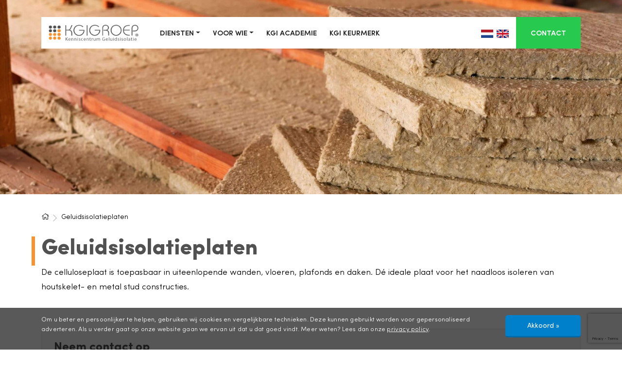

--- FILE ---
content_type: text/html; charset=utf-8
request_url: https://kgigroep.nl/geluidsisolatieplaten/
body_size: 8079
content:
<!doctype html>
<html lang="nl">
    <head>
        <meta charset="utf-8" />
        <meta http-equiv="X-UA-Compatible" content="IE=edge" />
        <meta name="viewport" content="width=device-width, initial-scale=1, maximum-scale=1, user-scalable=0" />
		
			<title>Geluidsisolatieplaten | KGI Groep</title>
	<meta name="keywords" content="" />
	<meta name="description" content="" />
	<meta name="image" content="" />
	<meta name="robots" content="index, follow" />
	<link rel="canonical" href="https://kgigroep.nl/geluidsisolatieplaten/" />
	<meta name="author" content="Studioweb.nl" />
	<meta property="og:site_name" content="KGI Groep" />
	<meta property="og:title" content="Geluidsisolatieplaten" />
	<meta property="og:url" content="https://kgigroep.nl/geluidsisolatieplaten/" />
	<meta property="og:description" content="" />
	<meta property="og:type" content="website" />
	<meta property="og:image" content="" />
	<meta name="twitter:card" content="summary" />
	<meta name="twitter:site" content="@" />
	<meta name="twitter:title" content="Geluidsisolatieplaten" />
	<meta name="twitter:url" content="https://kgigroep.nl/geluidsisolatieplaten/" />
	<meta name="twitter:description" content="" />
	<meta name="twitter:image" content="" />
	
	
	
        
        <link rel="dns-prefetch" href="//fonts.googleapis.com" />
        <link rel="dns-prefetch" href="//ajax.googleapis.com" />
        <link rel="stylesheet" href="https://pro.fontawesome.com/releases/v5.14.0/css/all.css" integrity="sha384-VhBcF/php0Z/P5ZxlxaEx1GwqTQVIBu4G4giRWxTKOCjTxsPFETUDdVL5B6vYvOt" crossorigin="anonymous">
        <script src="//ajax.googleapis.com/ajax/libs/jquery/3.5.1/jquery.min.js"></script>
        <link rel="stylesheet" href="/site/storage/aiom/css_e63e0db5cd26c75f50afdf524c8d88af.css">
        <link rel="icon" href="/site/assets/img/kgi-favicon.png" type="image/x-icon" />
        
                    <link rel="alternate"  href="https://kgigroep.nl/geluidsisolatieplaten/" hreflang="nl-nl" />  
             
                
	        <link rel="alternate" href="https://kgigroep.nl/en/sound-insulation-boards/" hreflang="en-gb" />  
	        <link rel="alternate" href="https://kgigroep.nl/en/sound-insulation-boards/" hreflang="en-us" />
	        <link rel="alternate" href="https://kgigroep.nl/en/sound-insulation-boards/" hreflang="en-ca" />
        
		<!--[if lt IE 9]>
		<script src="https://oss.maxcdn.com/html5shiv/3.7.2/html5shiv.min.js"></script>
		<script src="https://oss.maxcdn.com/respond/1.4.2/respond.min.js"></script>
		<![endif]-->
		
		    		<!-- Google Tag Manager -->
    		<script>(function(w,d,s,l,i){w[l]=w[l]||[];w[l].push({'gtm.start':
    		new Date().getTime(),event:'gtm.js'});var f=d.getElementsByTagName(s)[0],
    		j=d.createElement(s),dl=l!='dataLayer'?'&l='+l:'';j.async=true;j.src=
    		'https://www.googletagmanager.com/gtm.js?id='+i+dl;f.parentNode.insertBefore(j,f);
    		})(window,document,'script','dataLayer','GTM-N7BH68M');</script>
    		<!-- End Google Tag Manager -->
				
		<!-- Hotjar Tracking Code for https://kgigroep.nl -->
        <script>
            (function(h,o,t,j,a,r){
                h.hj=h.hj||function(){(h.hj.q=h.hj.q||[]).push(arguments)};
                h._hjSettings={hjid:3118322,hjsv:6};
                a=o.getElementsByTagName('head')[0];
                r=o.createElement('script');r.async=1;
                r.src=t+h._hjSettings.hjid+j+h._hjSettings.hjsv;
                a.appendChild(r);
            })(window,document,'https://static.hotjar.com/c/hotjar-','.js?sv=');
        </script>
		
    </head>
    
    <body data-lang="nl" class="">

                    <!-- Google Tag Manager (noscript) -->
    		<noscript><iframe src="https://www.googletagmanager.com/ns.html?id=GTM-N7BH68M"
    		height="0" width="0" style="display:none;visibility:hidden"></iframe></noscript>
    		<!-- End Google Tag Manager (noscript) -->
		        
        <header id="header" class="">	        
		    
<div class="container">
	<div class="row">
		<div class="col-12">
			<nav class="navbar navbar-expand-lg" role="navigation">
			    <div class="navbar-header">
				    
					<a class="navbar-brand" href="/">
												
	    					<img src="/site/storage/files/1022/logo-kgi.png" class="img-responsive" alt="KGI Groep" />
	    									</a>
					
					<a href="/zoeken/" class="search-btn d-block d-sm-none">
						<i class="fal fa-search"></i>
					</a>
					
					<button class="navbar-toggler collapsed" type="button" data-toggle="collapse" data-target="#sw-nav" aria-controls="sw-nav" aria-expanded="false" aria-label="Toggle navigation">
						<span class="navbar-toggler-icon"></span>
						<span class="navbar-toggler-icon"></span>
						<span class="navbar-toggler-icon"></span>
					</button>
			    </div>
				
			    <div class="collapse navbar-collapse" id="sw-nav">
				    <ul class="nav navbar-nav">
		                			                <li class=" dropdown nav-item ">
			                	
			                				                	
			                	<a href="/onze-diensten/" title="Diensten" data-toggle="dropdown" id="1030" class="nav-link dropdown-toggle ">Diensten</a>
			                	
			                				    	
							    	<ul class="dropdown-menu mega-menu single-level" id="dropdown-1030">
								    	
								    									    	
									    	<li class="dropdown-item ">
									    		<a href="/onze-diensten/advies-procesbegeleiding/" title="Advies &amp; procesbegeleiding" class="col-title">Advies &amp; procesbegeleiding</a>
									    	</li>
									    	
								    									    	
									    	<li class="dropdown-item ">
									    		<a href="/onze-diensten/geluidshinder-inspectie/" title="Geluidshinder inspectie &amp; Geluidsmeting" class="col-title">Geluidshinder inspectie &amp; Geluidsmeting</a>
									    	</li>
									    	
								    									    	
									    	<li class="dropdown-item ">
									    		<a href="/onze-diensten/kgi-bouwgroep/" title="KGI Bouwgroep" class="col-title">KGI Bouwgroep</a>
									    	</li>
									    	
								    									    	
									    	<li class="dropdown-item ">
									    		<a href="/onze-diensten/trillingsmetingen/" title="Trillingsmetingen" class="col-title">Trillingsmetingen</a>
									    	</li>
									    	
								    									    	
									    	<li class="dropdown-item ">
									    		<a href="/onze-diensten/bouw-van-geluidsstudios/" title="Bouw van geluidsstudio&#039;s" class="col-title">Bouw van geluidsstudio&#039;s</a>
									    	</li>
									    	
								    									    	
									    	<li class="dropdown-item ">
									    		<a href="/onze-diensten/akoestiek-verbeteren/" title="Akoestiek verbeteren" class="col-title">Akoestiek verbeteren</a>
									    	</li>
									    	
								    									    	
									    	<li class="dropdown-item ">
									    		<a href="/onze-diensten/omgevingsadvies/" title="Omgevingsadvies" class="col-title">Omgevingsadvies</a>
									    	</li>
									    	
								    									    	
									    	<li class="dropdown-item ">
									    		<a href="/onze-diensten/advies-bij-geschillen/" title="Advies bij geschillen" class="col-title">Advies bij geschillen</a>
									    	</li>
									    	
								    									    	
									    	<li class="dropdown-item ">
									    		<a href="/onze-diensten/levering-geluidswerend-materiaal/" title="Levering geluidswerend materiaal" class="col-title">Levering geluidswerend materiaal</a>
									    	</li>
									    	
								    									    	
									    	<li class="dropdown-item ">
									    		<a href="/onze-diensten/geluidsisolatie-geluidsbeheersing/" title="Geluidsisolatie &amp; geluidsbeheersing" class="col-title">Geluidsisolatie &amp; geluidsbeheersing</a>
									    	</li>
									    	
								    									    	
									    	<li class="dropdown-item ">
									    		<a href="/onze-diensten/inregeling-van-geluidsbegrenzers/" title="Inregeling van geluidsbegrenzers" class="col-title">Inregeling van geluidsbegrenzers</a>
									    	</li>
									    	
								    									    	
									    	<li class="dropdown-item ">
									    		<a href="/onze-diensten/akoestisch-onderzoek-voor-vergunningverlening/" title="Akoestisch onderzoek voor vergunningverlening" class="col-title">Akoestisch onderzoek voor vergunningverlening</a>
									    	</li>
									    	
								    									    	
									    	<li class="dropdown-item ">
									    		<a href="/onze-diensten/bepalen-van-geluidreducerende-voorzieningen/" title="Bepalen van geluidreducerende voorzieningen" class="col-title">Bepalen van geluidreducerende voorzieningen</a>
									    	</li>
									    	
								    									    	
							    	</ul>
							    	
						    				                	
			                </li>
		                			                <li class=" dropdown nav-item ">
			                	
			                				                	
			                	<a href="/voor-wie/" title="Voor wie" data-toggle="dropdown" id="1167" class="nav-link dropdown-toggle ">Voor wie</a>
			                	
			                				    	
							    	<ul class="dropdown-menu mega-menu single-level" id="dropdown-1167">
								    	
								    									    	
									    	<li class="dropdown-item ">
									    		<a href="/voor-wie/architecten/" title="Architecten" class="col-title">Architecten</a>
									    	</li>
									    	
								    									    	
									    	<li class="dropdown-item ">
									    		<a href="/voor-wie/horeca-evenementen/" title="Horeca / evenementen" class="col-title">Horeca / evenementen</a>
									    	</li>
									    	
								    									    	
									    	<li class="dropdown-item ">
									    		<a href="/voor-wie/aannemers-utiliteitsbouw/" title="Aannemers / Utiliteitsbouw" class="col-title">Aannemers / Utiliteitsbouw</a>
									    	</li>
									    	
								    									    	
									    	<li class="dropdown-item ">
									    		<a href="/voor-wie/hotels/" title="Hotels" class="col-title">Hotels</a>
									    	</li>
									    	
								    									    	
									    	<li class="dropdown-item ">
									    		<a href="/voor-wie/gemeente-overheid/" title="Gemeente / overheid" class="col-title">Gemeente / overheid</a>
									    	</li>
									    	
								    									    	
									    	<li class="dropdown-item ">
									    		<a href="/voor-wie/industriele-bedrijven/" title="Industriële bedrijven" class="col-title">Industriële bedrijven</a>
									    	</li>
									    	
								    									    	
									    	<li class="dropdown-item ">
									    		<a href="/voor-wie/particulieren/" title="Particulieren" class="col-title">Particulieren</a>
									    	</li>
									    	
								    									    	
									    	<li class="dropdown-item ">
									    		<a href="/voor-wie/geluidsstudios/" title="Geluidsstudio&#039;s" class="col-title">Geluidsstudio&#039;s</a>
									    	</li>
									    	
								    									    	
									    	<li class="dropdown-item ">
									    		<a href="/voor-wie/advies-rechtsbijstands-verzekering/" title="Advies rechtsbijstand" class="col-title">Advies rechtsbijstand</a>
									    	</li>
									    	
								    									    	
							    	</ul>
							    	
						    				                	
			                </li>
		                			                <li class="  nav-item ">
			                	
			                				                	
			                	<a href="/kgi-academie/" title="KGI Academie" data-toggle="" id="1168" class="nav-link  ">KGI Academie</a>
			                	
			                				                	
			                </li>
		                			                <li class="  nav-item ">
			                	
			                				                	
			                	<a href="/kgi-keurmerk/" title="KGI Keurmerk" data-toggle="" id="1169" class="nav-link  ">KGI Keurmerk</a>
			                	
			                				                	
			                </li>
		                			                <li class="  nav-item ml-auto with-btn">
			                	
			                				                	
			                	<div class="flags">
			                	
			                	                                    
                                    <a href="/geluidsisolatieplaten/" class="active" title="Default">
            					        <img src="/site/assets/img/flags/flag_default.png" alt="NL" width="25" />
            					    </a>                                    
                                
                                                                    
                                    <a href="/en/sound-insulation-boards/" class="" title="EN">
            					        <img src="/site/assets/img/flags/flag_en.png" alt="EN" width="25" />
            					    </a>                                    
                                
                                                                
                                </div>
                                
                                			                	
			                	<a href="/contact/" title="Contact" data-toggle="" id="1015" class="nav-link  bg-color">Contact</a>
			                	
			                				                	
			                </li>
		                				    </ul>
				    
				    
				    
		        </div>
			</nav>
		</div>
	</div>
</div> 		
    	</header>
    	
    		
	<section id="main-image" class="small" style="background: url(/site/storage/files/1250/afb5.jpg) center 50% no-repeat; background-size: cover;">
<!-- 		<div class="overlay"></div>	 -->
		<div class="container">
			<div class="row">
				<div class="col col-12">
					<div class="main-image-content">
						<span class="main-image-title"></span>
						<span class="main-image-text"></span>
						
												
	            	</div>
				</div>
			</div>
		</div>
	</section>
<section id="content">
    <div class="container">
        <div class="row">
	        <div class="col-12">
		        	<ol class="breadcrumb hidden-xs " itemscope itemtype="http://schema.org/BreadcrumbList">
					
			<li itemprop="itemListElement" itemscope itemtype="http://schema.org/ListItem">
		    	<a href="/" title="KGI Groep" itemprop="item">
					<span itemprop="name"><i class="fal fa-home"></i></span>
				</a>
				<meta itemprop="position" content="0" />
			</li>
				
		<li itemprop="itemListElement" itemscope itemtype="http://schema.org/ListItem">
	    	<a href="/geluidsisolatieplaten/" title="Geluidsisolatieplaten" itemprop="item">
				<span itemprop="name">Geluidsisolatieplaten</span>
			</a>
			<meta itemprop="position" content="1" />
		</li>
	</ol>
	        </div>
	        
			<div class="col-12">
									<h1 class="bl pb-2">Geluidsisolatieplaten</h1>
									                			</div>
			
			


		

    <div class="col-12 content-wrapper">
<!-- 	case 5 = probleem en oplossing -->
        	        
	        <div class="content-row text ">
		        
		        		        	
		        	<div class="content-block">
			        	
			        				        	<p>De celluloseplaat is toepasbaar in uiteenlopende wanden, vloeren, plafonds en daken. Dé ideale plaat voor het naadloos isoleren van houtskelet- en metal stud constructies.</p>		        	</div>
		        
		        		        
		        		        
		       
		        
	        </div>
	        
	        	        
        	        
	        <div class="content-row form-full pt-1">
		        
		        		        	
		        	<div class="content-block">
			        	
			        				        			        	</div>
		        
		        		        
		        		        	
		        	<div class="content-block last">
			        	
			        				        	
		        	</div>
		        
		        		        
		       
		        
	        </div>
	        
	        		        <div class="content-row form-full">
			        <div class="content-block full">
					    <h3>Neem contact op</h3>
<script src="https://www.google.com/recaptcha/api.js?onload=recaptcha_callback&render=6LfYWaocAAAAAMW5cUxyaUlPBlqUWD-fWKSubpWH"></script>
<script type="text/javascript">
    
    $(function(){
		$('#form-1257').validate({ignore:':not(:visible)'});
	});
    
    grecaptcha.ready(function () {
    	execute_recaptcha();
    });
    
    setInterval(function(){
        execute_recaptcha();        
    }, 100000);
    
    function execute_recaptcha(){
        
        grecaptcha.execute('6LfYWaocAAAAAMW5cUxyaUlPBlqUWD-fWKSubpWH', {action: 'Contact'}).then(function (token) {
            var recaptchaElements = document.getElementsByName('g-recaptcha-response');
            for (var i = 0; i < recaptchaElements.length; i++) {
                recaptchaElements[i].value = token;
            }
        });
    }
</script>

<form action="/geluidsisolatieplaten/" id="form-1257" method="post"  novalidate="novalidate">

	<input type="hidden" name="page_ref" value="1250" />


    <div class="form-group group-contact_type">
        
                
                
                
                
                
                
                    
                <div class="clear"></div>
            
                                    
                <div class="form-check form-check-inline">
                    <input class="form-check-input" type="radio" value="Ik wil een offerte" id="contact_type-ik-wil-een-offerte" name="contact_type" required>
                    <label class="form-check-label" for="contact_type-ik-wil-een-offerte"> Ik wil een offerte</label>
                </div>
            
                                    
                <div class="form-check form-check-inline">
                    <input class="form-check-input" type="radio" value="Ik heb een vraag" id="contact_type-ik-heb-een-vraag" name="contact_type" required>
                    <label class="form-check-label" for="contact_type-ik-heb-een-vraag"> Ik heb een vraag</label>
                </div>
            
                        
                
    </div>
                

    <div class="form-group group-form_name">
        
                
                    <input type="text" class="form-control" id="1257-form_name" name="form_name" placeholder="Naam" required>
                
                
                
                
                
                
    </div>
                

    <div class="form-group group-form_email">
        
                
                
                      <input type="email" class="form-control" id="1257-form_email" name="form_email" placeholder="E-mailadres" required>
                
                
                
                
                
    </div>
                

    <div class="form-group group-phone">
        
                
                    <input type="text" class="form-control" id="1257-phone" name="phone" placeholder="Telefoonnummer" >
                
                
                
                
                
                
    </div>
                

    <div class="form-group group-form_content">
        
                
                
                
                
                    <textarea class="form-control" id="1257-form_content" rows="3" name="form_content" placeholder="Opmerkingen" ></textarea>
                
                
                
    </div>
                

          <div class="form-check form-check-inline">
				<label class="InputfieldHeader ui-widget-header" for="" style="display: inline-block"><span style="margin-right: 0">88+</span><img src="[data-uri]" style="display: inline;height: 12px;" /><span>=</span> *</label><div class="InputfieldContent ui-widget-content" style="display: inline-block; margin-left: 10px;"><input id="captcha_check" class="form-control" name="captcha_check" type="text" maxlength="2048" autocomplete="off" style="width: 50px;"></div>
          </div>


    <button type="submit" name="submit" class="btn btn-grey">Versturen</button>
    							
	<input type="hidden" name="g-recaptcha-response" class="recaptcha-response" value="" />
	<input type="hidden" name="TOKEN667696266X1769007241" value="vw6QwcMwk7PgVHVBtve6NJywUVgQaZUt" class="_post_token">
    
</form>
				    </div>
		        </div>
	        	        
                
    </div>
    


<div class="col-12">
	<div class="problem-solution">
		
		 
	        <div class="block problem">
	            <div class="block-title font-200"><i class="fal fa-exclamation-triangle"></i> Problemen</div>
	                           
                <div class="list problems">
                                            <a href="/verkeerslawaai/" class="list-item" title="Verkeerslawaai">Verkeerslawaai</a>
                                            <a href="/geluidsoverlast/geluidsoverlast-buren/" class="list-item" title="Geluidsoverlast buren">Geluidsoverlast buren</a>
                                            <a href="/geluidsoverlast/geluidsoverlast-horeca/" class="list-item" title="Geluidsoverlast horeca">Geluidsoverlast horeca</a>
                                            <a href="/industrielawaai/" class="list-item" title="Industrielawaai">Industrielawaai</a>
                                            <a href="/geluidsoverlast/geluidsoverlast-muziek/" class="list-item" title="Geluidsoverlast muziek">Geluidsoverlast muziek</a>
                                            <a href="/laagfrequent-geluid/" class="list-item" title="Laagfrequent geluid">Laagfrequent geluid</a>
                                            <a href="/geluidsoverlast/" class="list-item" title="Geluidsoverlast">Geluidsoverlast</a>
                                            <a href="/bouwlawaai/" class="list-item" title="Bouwlawaai">Bouwlawaai</a>
                                            <a href="/bouwstop-vanwege-geluidsoverlast/" class="list-item" title="Bouwstop vanwege geluidsoverlast">Bouwstop vanwege geluidsoverlast</a>
                                            <a href="/geluidsgerelateerde-bouwfouten/" class="list-item" title="Geluidsgerelateerde bouwfouten">Geluidsgerelateerde bouwfouten</a>
                                            <a href="/naleving-geluidbeleid/" class="list-item" title="Naleving geluidbeleid">Naleving geluidbeleid</a>
                                            <a href="/geluidsoverlast/geluidsoverlast-hotel/" class="list-item" title="Geluidsoverlast hotel">Geluidsoverlast hotel</a>
                                            <a href="/nagalm/" class="list-item" title="Nagalm">Nagalm</a>
                                            <a href="/geluidsoverlast/airco-geluidsoverlast/" class="list-item" title="Airco geluidsoverlast">Airco geluidsoverlast</a>
                                            <a href="/geluidsoverlast/geluidsoverlast-vloer/" class="list-item" title="Geluidsoverlast vloer">Geluidsoverlast vloer</a>
                                            <a href="/contactgeluid/" class="list-item" title="Contactgeluid">Contactgeluid</a>
                                    </div>
	        </div>
                
                
        
            </div>
</div>			
        </div> 
    </div>    
</section>

			  	
			    
	    
	    <footer id="footer">
    		<div class="container">
        		<div class="row">
            		<div class="col-md-3 col-sm-6 col-xs-12">
                		<div class="footer-logo">
	                		<a href="/" title="KGI Groep">
		                		<img src="/site/assets/img/kgi-logo-white.png" class="img-fluid" alt="KGI Groep" />
	                		</a>
                		</div>
                		
                			                	
            		</div>
            		
            		<div class="col-md-9 col-xs-12">
            			<div class="footer-row">
	            			
	            						        		
				        		<div class="footer-block width-3">
					        		<span class="footer-title">KGI Groep</span>
					        		
					        		<ul>
						        		
						        									        		
							        		<li class="">
							        			
							        																
													<a href="/wie-is-kgi-groep/"  title="Over KGI-Groep" class="">Over KGI-Groep</a>
														
																								
							        		</li>
							        		
						        									        		
							        		<li class="">
							        			
							        																
													<a href="/voor-wie/"  title="Voor wie is KGI" class="">Voor wie is KGI</a>
														
																								
							        		</li>
							        		
						        									        		
							        		<li class="">
							        			
							        																
													<a href="/onze-diensten/"  title="Diensten" class="">Diensten</a>
														
																								
							        		</li>
							        		
						        									        		
							        		<li class="">
							        			
							        																
													<a href="/kgi-academie/"  title="KGI Academie" class="">KGI Academie</a>
														
																								
							        		</li>
							        		
						        									        		
							        		<li class="">
							        			
							        																
													<a href="/kgi-keurmerk/"  title="KGI Keurmerk" class="">KGI Keurmerk</a>
														
																								
							        		</li>
							        		
						        								        		
					        		</ul>
				        		</div>
				        		
			        					        		
				        		<div class="footer-block width-3">
					        		<span class="footer-title">Informatie</span>
					        		
					        		<ul>
						        		
						        									        		
							        		<li class="">
							        			
							        																
													<a href="/algemene-voorwaarden/"  title="Algemene voorwaarden" class="">Algemene voorwaarden</a>
														
																								
							        		</li>
							        		
						        									        		
							        		<li class="">
							        			
							        																
													<a href="/privacy-policy/"  title="Privacy Policy" class="">Privacy Policy</a>
														
																								
							        		</li>
							        		
						        									        		
							        		<li class="">
							        			
							        																
													<a href="/offerte-aanvragen/"  title="Offerte aanvragen" class="">Offerte aanvragen</a>
														
																								
							        		</li>
							        		
						        								        		
					        		</ul>
				        		</div>
				        		
			        					        		
				        		<div class="footer-block width-3">
					        		<span class="footer-title">Contact</span>
					        		
					        		<ul>
						        		
						        									        		
							        		<li class="">
							        			
							        			KGI Groep												
							        		</li>
							        		
						        									        		
							        		<li class="">
							        			
							        			Keizersgracht 241												
							        		</li>
							        		
						        									        		
							        		<li class="">
							        			
							        			1016 EA Amsterdam												
							        		</li>
							        		
						        									        		
							        		<li class="">
							        			
							        																
													<a href="tel:+31 (0)20 808 70 90"  title="+31 (0)20 808 70 90" class="tel">+31 (0)20 808 70 90</a>
														
																								
							        		</li>
							        		
						        									        		
							        		<li class="">
							        			
							        																
													<a href="mailto:info@kgigroep.nl"  title="info@kgigroep.nl" class="mailto">info@kgigroep.nl</a>
														
																								
							        		</li>
							        		
						        								        		
					        		</ul>
				        		</div>
				        		
			        		
            			</div>
        			</div>
        			
        			        			
        			<div class="col-md-12 col-xs-12">
            			<hr/>
        			</div>
        			
        			<div class="col-md-12 col-xs-12">
            			
            			<div class="footer-row row-2">
	            						        		
			        		<div class="footer-block width-4">
				        		<span class="footer-title">Problemen</span>				        		
				        		<ul>
					        		
					        								        		
						        		<li class="">
						        			
						        			<a href="/geluidsoverlast/airco-geluidsoverlast/" title="Airco geluidsoverlast">Airco geluidsoverlast</a>
													
						        		</li>
						        		
					        								        		
						        		<li class="">
						        			
						        			<a href="/bouwlawaai/" title="Bouwlawaai">Bouwlawaai</a>
													
						        		</li>
						        		
					        								        		
						        		<li class="">
						        			
						        			<a href="/bouwstop-vanwege-geluidsoverlast/" title="Bouwstop vanwege geluidsoverlast">Bouwstop vanwege geluidsoverlast</a>
													
						        		</li>
						        		
					        								        		
						        		<li class="">
						        			
						        			<a href="/contactgeluid/" title="Contactgeluid">Contactgeluid</a>
													
						        		</li>
						        		
					        								        		
						        		<li class="">
						        			
						        			<a href="/geluidsgerelateerde-bouwfouten/" title="Geluidsgerelateerde bouwfouten">Geluidsgerelateerde bouwfouten</a>
													
						        		</li>
						        		
					        								        		
						        		<li class="">
						        			
						        			<a href="/geluidsoverlast/" title="Geluidsoverlast">Geluidsoverlast</a>
													
						        		</li>
						        		
					        								        		
						        		<li class="">
						        			
						        			<a href="/geluidsoverlast/geluidsoverlast-buren/" title="Geluidsoverlast buren">Geluidsoverlast buren</a>
													
						        		</li>
						        		
					        								        		
						        		<li class="">
						        			
						        			<a href="/geluidsoverlast/geluidsoverlast-horeca/" title="Geluidsoverlast horeca">Geluidsoverlast horeca</a>
													
						        		</li>
						        		
					        							        		
				        		</ul>
			        		</div>
			        		
			        		<div class="footer-block width-4">
				        		<span class="footer-title">&nbsp;</span>				        		
				        		<ul>
					        		
					        								        		
						        		<li class="">
						        			
						        			<a href="/geluidsoverlast/geluidsoverlast-hotel/" title="Geluidsoverlast hotel">Geluidsoverlast hotel</a>
													
						        		</li>
						        		
					        								        		
						        		<li class="">
						        			
						        			<a href="/geluidsoverlast/geluidsoverlast-muziek/" title="Geluidsoverlast muziek">Geluidsoverlast muziek</a>
													
						        		</li>
						        		
					        								        		
						        		<li class="">
						        			
						        			<a href="/geluidsoverlast/geluidsoverlast-vloer/" title="Geluidsoverlast vloer">Geluidsoverlast vloer</a>
													
						        		</li>
						        		
					        								        		
						        		<li class="">
						        			
						        			<a href="/industrielawaai/" title="Industrielawaai">Industrielawaai</a>
													
						        		</li>
						        		
					        								        		
						        		<li class="">
						        			
						        			<a href="/laagfrequent-geluid/" title="Laagfrequent geluid">Laagfrequent geluid</a>
													
						        		</li>
						        		
					        								        		
						        		<li class="">
						        			
						        			<a href="/nagalm/" title="Nagalm">Nagalm</a>
													
						        		</li>
						        		
					        								        		
						        		<li class="">
						        			
						        			<a href="/naleving-geluidbeleid/" title="Naleving geluidbeleid">Naleving geluidbeleid</a>
													
						        		</li>
						        		
					        								        		
						        		<li class="">
						        			
						        			<a href="/verkeerslawaai/" title="Verkeerslawaai">Verkeerslawaai</a>
													
						        		</li>
						        		
					        							        		
				        		</ul>
			        		</div>
			        		
			        		<div class="footer-block width-4">
				        		<span class="footer-title">Oplossingen/producten</span>				        		
				        		<ul>
					        		
					        								        		
						        		<li class="">
						        			
						        			<a href="/airco-kast/" title="Airco kast">Airco kast</a>
													
						        		</li>
						        		
					        								        		
						        		<li class="">
						        			
						        			<a href="/akoestisch-meetsysteem/" title="Akoestisch meetsysteem">Akoestisch meetsysteem</a>
													
						        		</li>
						        		
					        								        		
						        		<li class="">
						        			
						        			<a href="/akoestisch-spuitwerk/" title="Akoestisch spuitwerk">Akoestisch spuitwerk</a>
													
						        		</li>
						        		
					        								        		
						        		<li class="">
						        			
						        			<a href="/geluidsbegrenzer/" title="Geluidsbegrenzer">Geluidsbegrenzer</a>
													
						        		</li>
						        		
					        								        		
						        		<li class="">
						        			
						        			<a href="/geluidsisolatie/" title="Geluidsisolatie">Geluidsisolatie</a>
													
						        		</li>
						        		
					        								        		
						        		<li class="">
						        			
						        			<a href="/geluidsisolatie/geluidsisolatie-muur/" title="Geluidsisolatie muur">Geluidsisolatie muur</a>
													
						        		</li>
						        		
					        								        		
						        		<li class="">
						        			
						        			<a href="/geluidsisolatie/geluidsisolatie-plafond/" title="Geluidsisolatie plafond">Geluidsisolatie plafond</a>
													
						        		</li>
						        		
					        								        		
						        		<li class="">
						        			
						        			<a href="/geluidsisolatie/geluidsisolatie-vloer/" title="Geluidsisolatie vloer">Geluidsisolatie vloer</a>
													
						        		</li>
						        		
					        							        		
				        		</ul>
			        		</div>
			        		
			        		<div class="footer-block width-4">
				        		<span class="footer-title">&nbsp;</span>				        		
				        		<ul>
					        		
					        								        		
						        		<li class="active">
						        			
						        			<a href="/geluidsisolatieplaten/" title="Geluidsisolatieplaten">Geluidsisolatieplaten</a>
													
						        		</li>
						        		
					        								        		
						        		<li class="">
						        			
						        			<a href="/geluidsisolerende-omkasting/" title="Geluidsisolerende omkasting">Geluidsisolerende omkasting</a>
													
						        		</li>
						        		
					        								        		
						        		<li class="">
						        			
						        			<a href="/geluidspanelen/" title="Geluidspanelen">Geluidspanelen</a>
													
						        		</li>
						        		
					        								        		
						        		<li class="">
						        			
						        			<a href="/geluidsschermen/" title="Geluidsschermen">Geluidsschermen</a>
													
						        		</li>
						        		
					        								        		
						        		<li class="">
						        			
						        			<a href="/geluidswerend-glas/" title="Geluidswerend glas">Geluidswerend glas</a>
													
						        		</li>
						        		
					        								        		
						        		<li class="">
						        			
						        			<a href="/geluidswerend-materiaal/" title="Geluidswerend materiaal">Geluidswerend materiaal</a>
													
						        		</li>
						        		
					        								        		
						        		<li class="">
						        			
						        			<a href="/omgevingsmeter/" title="Omgevingsmeter">Omgevingsmeter</a>
													
						        		</li>
						        		
					        								        		
						        		<li class="">
						        			
						        			<a href="/quiet-room-label/" title="Quiet Room label">Quiet Room label</a>
													
						        		</li>
						        		
					        							        		
				        		</ul>
			        		</div>
			        						        		
            			</div>
            			
        			</div>
        		</div>
    		</div>
		</footer>
	    
		<section id="copyright">
            <div class="container">
            	<div class="row">
            		<div class="col-12">
	            		<div class="copyright-data text-center">
							&copy; Copyright 2026 -  <a href="/">KGI Groep</a> gerealiseerd door <a href="https://www.studioweb.nl/?utm_source=Realisatie&utm_medium=Website&utm_campaign=KGI" target="_blank" title="Studioweb realiseert websites, applicaties en alles op het gebied van internet">Studioweb.nl</a>
	            		</div>
	            	</div>
        		</div>
    		</div>
		</section>
		
		
<div id="cookiebar" class="d-none">
	<div class="container">
		<div class="row">
    		<div class="col-md-10 col-sm-12 col-xs-12">	
				<p>Om u beter en persoonlijker te helpen, gebruiken wij cookies en vergelijkbare technieken. Deze kunnen gebruikt worden voor gepersonaliseerd adverteren. Als u verder gaat op onze website gaan we ervan uit dat u dat goed vindt. Meer weten? Lees dan onze <a href="/privacy-policy/" title="Privacy Policy">privacy policy</a>.</p>    		</div>
    		<div class="col-md-2 col-sm-12 col-xs-12">
				<a href="javascript:;" class="accept-cookies"><span>Akkoord »</span></a>
    		</div>
		</div>
	</div>
</div>
<script type="application/ld+json">
	{"@context":"https:\/\/schema.org","@type":"Organization","image":"https:\/\/kgigroep.nl\/site\/storage\/files\/1022\/logo-kgi.png","name":"KGI Groep","description":"Kenniscentrum Geluidsisolatie (KGI-groep) is merkonafhankelijk en bestaat uit een netwerk van specialisten op het gebied van akoestiek en geluidisolatie.","address":{"@type":"PostalAddress","streetAddress":"Keizersgracht 241","addressLocality":"Amsterdam","addressRegion":"Noord-Holland","postalCode":"1016 EA","addressCountry":"NL"},"telephone":"+31 (0)20 808 70 90","email":"info@kgigroep.nl","logo":"https:\/\/kgigroep.nl\/site\/storage\/files\/1022\/logo-kgi.png","url":"kgigroep.nl"} 
</script> 		
		<script src="/site/storage/aiom/js_3359bedc0a82ac286f4d9c898ea9c7c5.js"></script>
	</body>
</html>

--- FILE ---
content_type: text/html; charset=utf-8
request_url: https://www.google.com/recaptcha/api2/anchor?ar=1&k=6LfYWaocAAAAAMW5cUxyaUlPBlqUWD-fWKSubpWH&co=aHR0cHM6Ly9rZ2lncm9lcC5ubDo0NDM.&hl=en&v=PoyoqOPhxBO7pBk68S4YbpHZ&size=invisible&anchor-ms=20000&execute-ms=30000&cb=7fwlutqju3t0
body_size: 48924
content:
<!DOCTYPE HTML><html dir="ltr" lang="en"><head><meta http-equiv="Content-Type" content="text/html; charset=UTF-8">
<meta http-equiv="X-UA-Compatible" content="IE=edge">
<title>reCAPTCHA</title>
<style type="text/css">
/* cyrillic-ext */
@font-face {
  font-family: 'Roboto';
  font-style: normal;
  font-weight: 400;
  font-stretch: 100%;
  src: url(//fonts.gstatic.com/s/roboto/v48/KFO7CnqEu92Fr1ME7kSn66aGLdTylUAMa3GUBHMdazTgWw.woff2) format('woff2');
  unicode-range: U+0460-052F, U+1C80-1C8A, U+20B4, U+2DE0-2DFF, U+A640-A69F, U+FE2E-FE2F;
}
/* cyrillic */
@font-face {
  font-family: 'Roboto';
  font-style: normal;
  font-weight: 400;
  font-stretch: 100%;
  src: url(//fonts.gstatic.com/s/roboto/v48/KFO7CnqEu92Fr1ME7kSn66aGLdTylUAMa3iUBHMdazTgWw.woff2) format('woff2');
  unicode-range: U+0301, U+0400-045F, U+0490-0491, U+04B0-04B1, U+2116;
}
/* greek-ext */
@font-face {
  font-family: 'Roboto';
  font-style: normal;
  font-weight: 400;
  font-stretch: 100%;
  src: url(//fonts.gstatic.com/s/roboto/v48/KFO7CnqEu92Fr1ME7kSn66aGLdTylUAMa3CUBHMdazTgWw.woff2) format('woff2');
  unicode-range: U+1F00-1FFF;
}
/* greek */
@font-face {
  font-family: 'Roboto';
  font-style: normal;
  font-weight: 400;
  font-stretch: 100%;
  src: url(//fonts.gstatic.com/s/roboto/v48/KFO7CnqEu92Fr1ME7kSn66aGLdTylUAMa3-UBHMdazTgWw.woff2) format('woff2');
  unicode-range: U+0370-0377, U+037A-037F, U+0384-038A, U+038C, U+038E-03A1, U+03A3-03FF;
}
/* math */
@font-face {
  font-family: 'Roboto';
  font-style: normal;
  font-weight: 400;
  font-stretch: 100%;
  src: url(//fonts.gstatic.com/s/roboto/v48/KFO7CnqEu92Fr1ME7kSn66aGLdTylUAMawCUBHMdazTgWw.woff2) format('woff2');
  unicode-range: U+0302-0303, U+0305, U+0307-0308, U+0310, U+0312, U+0315, U+031A, U+0326-0327, U+032C, U+032F-0330, U+0332-0333, U+0338, U+033A, U+0346, U+034D, U+0391-03A1, U+03A3-03A9, U+03B1-03C9, U+03D1, U+03D5-03D6, U+03F0-03F1, U+03F4-03F5, U+2016-2017, U+2034-2038, U+203C, U+2040, U+2043, U+2047, U+2050, U+2057, U+205F, U+2070-2071, U+2074-208E, U+2090-209C, U+20D0-20DC, U+20E1, U+20E5-20EF, U+2100-2112, U+2114-2115, U+2117-2121, U+2123-214F, U+2190, U+2192, U+2194-21AE, U+21B0-21E5, U+21F1-21F2, U+21F4-2211, U+2213-2214, U+2216-22FF, U+2308-230B, U+2310, U+2319, U+231C-2321, U+2336-237A, U+237C, U+2395, U+239B-23B7, U+23D0, U+23DC-23E1, U+2474-2475, U+25AF, U+25B3, U+25B7, U+25BD, U+25C1, U+25CA, U+25CC, U+25FB, U+266D-266F, U+27C0-27FF, U+2900-2AFF, U+2B0E-2B11, U+2B30-2B4C, U+2BFE, U+3030, U+FF5B, U+FF5D, U+1D400-1D7FF, U+1EE00-1EEFF;
}
/* symbols */
@font-face {
  font-family: 'Roboto';
  font-style: normal;
  font-weight: 400;
  font-stretch: 100%;
  src: url(//fonts.gstatic.com/s/roboto/v48/KFO7CnqEu92Fr1ME7kSn66aGLdTylUAMaxKUBHMdazTgWw.woff2) format('woff2');
  unicode-range: U+0001-000C, U+000E-001F, U+007F-009F, U+20DD-20E0, U+20E2-20E4, U+2150-218F, U+2190, U+2192, U+2194-2199, U+21AF, U+21E6-21F0, U+21F3, U+2218-2219, U+2299, U+22C4-22C6, U+2300-243F, U+2440-244A, U+2460-24FF, U+25A0-27BF, U+2800-28FF, U+2921-2922, U+2981, U+29BF, U+29EB, U+2B00-2BFF, U+4DC0-4DFF, U+FFF9-FFFB, U+10140-1018E, U+10190-1019C, U+101A0, U+101D0-101FD, U+102E0-102FB, U+10E60-10E7E, U+1D2C0-1D2D3, U+1D2E0-1D37F, U+1F000-1F0FF, U+1F100-1F1AD, U+1F1E6-1F1FF, U+1F30D-1F30F, U+1F315, U+1F31C, U+1F31E, U+1F320-1F32C, U+1F336, U+1F378, U+1F37D, U+1F382, U+1F393-1F39F, U+1F3A7-1F3A8, U+1F3AC-1F3AF, U+1F3C2, U+1F3C4-1F3C6, U+1F3CA-1F3CE, U+1F3D4-1F3E0, U+1F3ED, U+1F3F1-1F3F3, U+1F3F5-1F3F7, U+1F408, U+1F415, U+1F41F, U+1F426, U+1F43F, U+1F441-1F442, U+1F444, U+1F446-1F449, U+1F44C-1F44E, U+1F453, U+1F46A, U+1F47D, U+1F4A3, U+1F4B0, U+1F4B3, U+1F4B9, U+1F4BB, U+1F4BF, U+1F4C8-1F4CB, U+1F4D6, U+1F4DA, U+1F4DF, U+1F4E3-1F4E6, U+1F4EA-1F4ED, U+1F4F7, U+1F4F9-1F4FB, U+1F4FD-1F4FE, U+1F503, U+1F507-1F50B, U+1F50D, U+1F512-1F513, U+1F53E-1F54A, U+1F54F-1F5FA, U+1F610, U+1F650-1F67F, U+1F687, U+1F68D, U+1F691, U+1F694, U+1F698, U+1F6AD, U+1F6B2, U+1F6B9-1F6BA, U+1F6BC, U+1F6C6-1F6CF, U+1F6D3-1F6D7, U+1F6E0-1F6EA, U+1F6F0-1F6F3, U+1F6F7-1F6FC, U+1F700-1F7FF, U+1F800-1F80B, U+1F810-1F847, U+1F850-1F859, U+1F860-1F887, U+1F890-1F8AD, U+1F8B0-1F8BB, U+1F8C0-1F8C1, U+1F900-1F90B, U+1F93B, U+1F946, U+1F984, U+1F996, U+1F9E9, U+1FA00-1FA6F, U+1FA70-1FA7C, U+1FA80-1FA89, U+1FA8F-1FAC6, U+1FACE-1FADC, U+1FADF-1FAE9, U+1FAF0-1FAF8, U+1FB00-1FBFF;
}
/* vietnamese */
@font-face {
  font-family: 'Roboto';
  font-style: normal;
  font-weight: 400;
  font-stretch: 100%;
  src: url(//fonts.gstatic.com/s/roboto/v48/KFO7CnqEu92Fr1ME7kSn66aGLdTylUAMa3OUBHMdazTgWw.woff2) format('woff2');
  unicode-range: U+0102-0103, U+0110-0111, U+0128-0129, U+0168-0169, U+01A0-01A1, U+01AF-01B0, U+0300-0301, U+0303-0304, U+0308-0309, U+0323, U+0329, U+1EA0-1EF9, U+20AB;
}
/* latin-ext */
@font-face {
  font-family: 'Roboto';
  font-style: normal;
  font-weight: 400;
  font-stretch: 100%;
  src: url(//fonts.gstatic.com/s/roboto/v48/KFO7CnqEu92Fr1ME7kSn66aGLdTylUAMa3KUBHMdazTgWw.woff2) format('woff2');
  unicode-range: U+0100-02BA, U+02BD-02C5, U+02C7-02CC, U+02CE-02D7, U+02DD-02FF, U+0304, U+0308, U+0329, U+1D00-1DBF, U+1E00-1E9F, U+1EF2-1EFF, U+2020, U+20A0-20AB, U+20AD-20C0, U+2113, U+2C60-2C7F, U+A720-A7FF;
}
/* latin */
@font-face {
  font-family: 'Roboto';
  font-style: normal;
  font-weight: 400;
  font-stretch: 100%;
  src: url(//fonts.gstatic.com/s/roboto/v48/KFO7CnqEu92Fr1ME7kSn66aGLdTylUAMa3yUBHMdazQ.woff2) format('woff2');
  unicode-range: U+0000-00FF, U+0131, U+0152-0153, U+02BB-02BC, U+02C6, U+02DA, U+02DC, U+0304, U+0308, U+0329, U+2000-206F, U+20AC, U+2122, U+2191, U+2193, U+2212, U+2215, U+FEFF, U+FFFD;
}
/* cyrillic-ext */
@font-face {
  font-family: 'Roboto';
  font-style: normal;
  font-weight: 500;
  font-stretch: 100%;
  src: url(//fonts.gstatic.com/s/roboto/v48/KFO7CnqEu92Fr1ME7kSn66aGLdTylUAMa3GUBHMdazTgWw.woff2) format('woff2');
  unicode-range: U+0460-052F, U+1C80-1C8A, U+20B4, U+2DE0-2DFF, U+A640-A69F, U+FE2E-FE2F;
}
/* cyrillic */
@font-face {
  font-family: 'Roboto';
  font-style: normal;
  font-weight: 500;
  font-stretch: 100%;
  src: url(//fonts.gstatic.com/s/roboto/v48/KFO7CnqEu92Fr1ME7kSn66aGLdTylUAMa3iUBHMdazTgWw.woff2) format('woff2');
  unicode-range: U+0301, U+0400-045F, U+0490-0491, U+04B0-04B1, U+2116;
}
/* greek-ext */
@font-face {
  font-family: 'Roboto';
  font-style: normal;
  font-weight: 500;
  font-stretch: 100%;
  src: url(//fonts.gstatic.com/s/roboto/v48/KFO7CnqEu92Fr1ME7kSn66aGLdTylUAMa3CUBHMdazTgWw.woff2) format('woff2');
  unicode-range: U+1F00-1FFF;
}
/* greek */
@font-face {
  font-family: 'Roboto';
  font-style: normal;
  font-weight: 500;
  font-stretch: 100%;
  src: url(//fonts.gstatic.com/s/roboto/v48/KFO7CnqEu92Fr1ME7kSn66aGLdTylUAMa3-UBHMdazTgWw.woff2) format('woff2');
  unicode-range: U+0370-0377, U+037A-037F, U+0384-038A, U+038C, U+038E-03A1, U+03A3-03FF;
}
/* math */
@font-face {
  font-family: 'Roboto';
  font-style: normal;
  font-weight: 500;
  font-stretch: 100%;
  src: url(//fonts.gstatic.com/s/roboto/v48/KFO7CnqEu92Fr1ME7kSn66aGLdTylUAMawCUBHMdazTgWw.woff2) format('woff2');
  unicode-range: U+0302-0303, U+0305, U+0307-0308, U+0310, U+0312, U+0315, U+031A, U+0326-0327, U+032C, U+032F-0330, U+0332-0333, U+0338, U+033A, U+0346, U+034D, U+0391-03A1, U+03A3-03A9, U+03B1-03C9, U+03D1, U+03D5-03D6, U+03F0-03F1, U+03F4-03F5, U+2016-2017, U+2034-2038, U+203C, U+2040, U+2043, U+2047, U+2050, U+2057, U+205F, U+2070-2071, U+2074-208E, U+2090-209C, U+20D0-20DC, U+20E1, U+20E5-20EF, U+2100-2112, U+2114-2115, U+2117-2121, U+2123-214F, U+2190, U+2192, U+2194-21AE, U+21B0-21E5, U+21F1-21F2, U+21F4-2211, U+2213-2214, U+2216-22FF, U+2308-230B, U+2310, U+2319, U+231C-2321, U+2336-237A, U+237C, U+2395, U+239B-23B7, U+23D0, U+23DC-23E1, U+2474-2475, U+25AF, U+25B3, U+25B7, U+25BD, U+25C1, U+25CA, U+25CC, U+25FB, U+266D-266F, U+27C0-27FF, U+2900-2AFF, U+2B0E-2B11, U+2B30-2B4C, U+2BFE, U+3030, U+FF5B, U+FF5D, U+1D400-1D7FF, U+1EE00-1EEFF;
}
/* symbols */
@font-face {
  font-family: 'Roboto';
  font-style: normal;
  font-weight: 500;
  font-stretch: 100%;
  src: url(//fonts.gstatic.com/s/roboto/v48/KFO7CnqEu92Fr1ME7kSn66aGLdTylUAMaxKUBHMdazTgWw.woff2) format('woff2');
  unicode-range: U+0001-000C, U+000E-001F, U+007F-009F, U+20DD-20E0, U+20E2-20E4, U+2150-218F, U+2190, U+2192, U+2194-2199, U+21AF, U+21E6-21F0, U+21F3, U+2218-2219, U+2299, U+22C4-22C6, U+2300-243F, U+2440-244A, U+2460-24FF, U+25A0-27BF, U+2800-28FF, U+2921-2922, U+2981, U+29BF, U+29EB, U+2B00-2BFF, U+4DC0-4DFF, U+FFF9-FFFB, U+10140-1018E, U+10190-1019C, U+101A0, U+101D0-101FD, U+102E0-102FB, U+10E60-10E7E, U+1D2C0-1D2D3, U+1D2E0-1D37F, U+1F000-1F0FF, U+1F100-1F1AD, U+1F1E6-1F1FF, U+1F30D-1F30F, U+1F315, U+1F31C, U+1F31E, U+1F320-1F32C, U+1F336, U+1F378, U+1F37D, U+1F382, U+1F393-1F39F, U+1F3A7-1F3A8, U+1F3AC-1F3AF, U+1F3C2, U+1F3C4-1F3C6, U+1F3CA-1F3CE, U+1F3D4-1F3E0, U+1F3ED, U+1F3F1-1F3F3, U+1F3F5-1F3F7, U+1F408, U+1F415, U+1F41F, U+1F426, U+1F43F, U+1F441-1F442, U+1F444, U+1F446-1F449, U+1F44C-1F44E, U+1F453, U+1F46A, U+1F47D, U+1F4A3, U+1F4B0, U+1F4B3, U+1F4B9, U+1F4BB, U+1F4BF, U+1F4C8-1F4CB, U+1F4D6, U+1F4DA, U+1F4DF, U+1F4E3-1F4E6, U+1F4EA-1F4ED, U+1F4F7, U+1F4F9-1F4FB, U+1F4FD-1F4FE, U+1F503, U+1F507-1F50B, U+1F50D, U+1F512-1F513, U+1F53E-1F54A, U+1F54F-1F5FA, U+1F610, U+1F650-1F67F, U+1F687, U+1F68D, U+1F691, U+1F694, U+1F698, U+1F6AD, U+1F6B2, U+1F6B9-1F6BA, U+1F6BC, U+1F6C6-1F6CF, U+1F6D3-1F6D7, U+1F6E0-1F6EA, U+1F6F0-1F6F3, U+1F6F7-1F6FC, U+1F700-1F7FF, U+1F800-1F80B, U+1F810-1F847, U+1F850-1F859, U+1F860-1F887, U+1F890-1F8AD, U+1F8B0-1F8BB, U+1F8C0-1F8C1, U+1F900-1F90B, U+1F93B, U+1F946, U+1F984, U+1F996, U+1F9E9, U+1FA00-1FA6F, U+1FA70-1FA7C, U+1FA80-1FA89, U+1FA8F-1FAC6, U+1FACE-1FADC, U+1FADF-1FAE9, U+1FAF0-1FAF8, U+1FB00-1FBFF;
}
/* vietnamese */
@font-face {
  font-family: 'Roboto';
  font-style: normal;
  font-weight: 500;
  font-stretch: 100%;
  src: url(//fonts.gstatic.com/s/roboto/v48/KFO7CnqEu92Fr1ME7kSn66aGLdTylUAMa3OUBHMdazTgWw.woff2) format('woff2');
  unicode-range: U+0102-0103, U+0110-0111, U+0128-0129, U+0168-0169, U+01A0-01A1, U+01AF-01B0, U+0300-0301, U+0303-0304, U+0308-0309, U+0323, U+0329, U+1EA0-1EF9, U+20AB;
}
/* latin-ext */
@font-face {
  font-family: 'Roboto';
  font-style: normal;
  font-weight: 500;
  font-stretch: 100%;
  src: url(//fonts.gstatic.com/s/roboto/v48/KFO7CnqEu92Fr1ME7kSn66aGLdTylUAMa3KUBHMdazTgWw.woff2) format('woff2');
  unicode-range: U+0100-02BA, U+02BD-02C5, U+02C7-02CC, U+02CE-02D7, U+02DD-02FF, U+0304, U+0308, U+0329, U+1D00-1DBF, U+1E00-1E9F, U+1EF2-1EFF, U+2020, U+20A0-20AB, U+20AD-20C0, U+2113, U+2C60-2C7F, U+A720-A7FF;
}
/* latin */
@font-face {
  font-family: 'Roboto';
  font-style: normal;
  font-weight: 500;
  font-stretch: 100%;
  src: url(//fonts.gstatic.com/s/roboto/v48/KFO7CnqEu92Fr1ME7kSn66aGLdTylUAMa3yUBHMdazQ.woff2) format('woff2');
  unicode-range: U+0000-00FF, U+0131, U+0152-0153, U+02BB-02BC, U+02C6, U+02DA, U+02DC, U+0304, U+0308, U+0329, U+2000-206F, U+20AC, U+2122, U+2191, U+2193, U+2212, U+2215, U+FEFF, U+FFFD;
}
/* cyrillic-ext */
@font-face {
  font-family: 'Roboto';
  font-style: normal;
  font-weight: 900;
  font-stretch: 100%;
  src: url(//fonts.gstatic.com/s/roboto/v48/KFO7CnqEu92Fr1ME7kSn66aGLdTylUAMa3GUBHMdazTgWw.woff2) format('woff2');
  unicode-range: U+0460-052F, U+1C80-1C8A, U+20B4, U+2DE0-2DFF, U+A640-A69F, U+FE2E-FE2F;
}
/* cyrillic */
@font-face {
  font-family: 'Roboto';
  font-style: normal;
  font-weight: 900;
  font-stretch: 100%;
  src: url(//fonts.gstatic.com/s/roboto/v48/KFO7CnqEu92Fr1ME7kSn66aGLdTylUAMa3iUBHMdazTgWw.woff2) format('woff2');
  unicode-range: U+0301, U+0400-045F, U+0490-0491, U+04B0-04B1, U+2116;
}
/* greek-ext */
@font-face {
  font-family: 'Roboto';
  font-style: normal;
  font-weight: 900;
  font-stretch: 100%;
  src: url(//fonts.gstatic.com/s/roboto/v48/KFO7CnqEu92Fr1ME7kSn66aGLdTylUAMa3CUBHMdazTgWw.woff2) format('woff2');
  unicode-range: U+1F00-1FFF;
}
/* greek */
@font-face {
  font-family: 'Roboto';
  font-style: normal;
  font-weight: 900;
  font-stretch: 100%;
  src: url(//fonts.gstatic.com/s/roboto/v48/KFO7CnqEu92Fr1ME7kSn66aGLdTylUAMa3-UBHMdazTgWw.woff2) format('woff2');
  unicode-range: U+0370-0377, U+037A-037F, U+0384-038A, U+038C, U+038E-03A1, U+03A3-03FF;
}
/* math */
@font-face {
  font-family: 'Roboto';
  font-style: normal;
  font-weight: 900;
  font-stretch: 100%;
  src: url(//fonts.gstatic.com/s/roboto/v48/KFO7CnqEu92Fr1ME7kSn66aGLdTylUAMawCUBHMdazTgWw.woff2) format('woff2');
  unicode-range: U+0302-0303, U+0305, U+0307-0308, U+0310, U+0312, U+0315, U+031A, U+0326-0327, U+032C, U+032F-0330, U+0332-0333, U+0338, U+033A, U+0346, U+034D, U+0391-03A1, U+03A3-03A9, U+03B1-03C9, U+03D1, U+03D5-03D6, U+03F0-03F1, U+03F4-03F5, U+2016-2017, U+2034-2038, U+203C, U+2040, U+2043, U+2047, U+2050, U+2057, U+205F, U+2070-2071, U+2074-208E, U+2090-209C, U+20D0-20DC, U+20E1, U+20E5-20EF, U+2100-2112, U+2114-2115, U+2117-2121, U+2123-214F, U+2190, U+2192, U+2194-21AE, U+21B0-21E5, U+21F1-21F2, U+21F4-2211, U+2213-2214, U+2216-22FF, U+2308-230B, U+2310, U+2319, U+231C-2321, U+2336-237A, U+237C, U+2395, U+239B-23B7, U+23D0, U+23DC-23E1, U+2474-2475, U+25AF, U+25B3, U+25B7, U+25BD, U+25C1, U+25CA, U+25CC, U+25FB, U+266D-266F, U+27C0-27FF, U+2900-2AFF, U+2B0E-2B11, U+2B30-2B4C, U+2BFE, U+3030, U+FF5B, U+FF5D, U+1D400-1D7FF, U+1EE00-1EEFF;
}
/* symbols */
@font-face {
  font-family: 'Roboto';
  font-style: normal;
  font-weight: 900;
  font-stretch: 100%;
  src: url(//fonts.gstatic.com/s/roboto/v48/KFO7CnqEu92Fr1ME7kSn66aGLdTylUAMaxKUBHMdazTgWw.woff2) format('woff2');
  unicode-range: U+0001-000C, U+000E-001F, U+007F-009F, U+20DD-20E0, U+20E2-20E4, U+2150-218F, U+2190, U+2192, U+2194-2199, U+21AF, U+21E6-21F0, U+21F3, U+2218-2219, U+2299, U+22C4-22C6, U+2300-243F, U+2440-244A, U+2460-24FF, U+25A0-27BF, U+2800-28FF, U+2921-2922, U+2981, U+29BF, U+29EB, U+2B00-2BFF, U+4DC0-4DFF, U+FFF9-FFFB, U+10140-1018E, U+10190-1019C, U+101A0, U+101D0-101FD, U+102E0-102FB, U+10E60-10E7E, U+1D2C0-1D2D3, U+1D2E0-1D37F, U+1F000-1F0FF, U+1F100-1F1AD, U+1F1E6-1F1FF, U+1F30D-1F30F, U+1F315, U+1F31C, U+1F31E, U+1F320-1F32C, U+1F336, U+1F378, U+1F37D, U+1F382, U+1F393-1F39F, U+1F3A7-1F3A8, U+1F3AC-1F3AF, U+1F3C2, U+1F3C4-1F3C6, U+1F3CA-1F3CE, U+1F3D4-1F3E0, U+1F3ED, U+1F3F1-1F3F3, U+1F3F5-1F3F7, U+1F408, U+1F415, U+1F41F, U+1F426, U+1F43F, U+1F441-1F442, U+1F444, U+1F446-1F449, U+1F44C-1F44E, U+1F453, U+1F46A, U+1F47D, U+1F4A3, U+1F4B0, U+1F4B3, U+1F4B9, U+1F4BB, U+1F4BF, U+1F4C8-1F4CB, U+1F4D6, U+1F4DA, U+1F4DF, U+1F4E3-1F4E6, U+1F4EA-1F4ED, U+1F4F7, U+1F4F9-1F4FB, U+1F4FD-1F4FE, U+1F503, U+1F507-1F50B, U+1F50D, U+1F512-1F513, U+1F53E-1F54A, U+1F54F-1F5FA, U+1F610, U+1F650-1F67F, U+1F687, U+1F68D, U+1F691, U+1F694, U+1F698, U+1F6AD, U+1F6B2, U+1F6B9-1F6BA, U+1F6BC, U+1F6C6-1F6CF, U+1F6D3-1F6D7, U+1F6E0-1F6EA, U+1F6F0-1F6F3, U+1F6F7-1F6FC, U+1F700-1F7FF, U+1F800-1F80B, U+1F810-1F847, U+1F850-1F859, U+1F860-1F887, U+1F890-1F8AD, U+1F8B0-1F8BB, U+1F8C0-1F8C1, U+1F900-1F90B, U+1F93B, U+1F946, U+1F984, U+1F996, U+1F9E9, U+1FA00-1FA6F, U+1FA70-1FA7C, U+1FA80-1FA89, U+1FA8F-1FAC6, U+1FACE-1FADC, U+1FADF-1FAE9, U+1FAF0-1FAF8, U+1FB00-1FBFF;
}
/* vietnamese */
@font-face {
  font-family: 'Roboto';
  font-style: normal;
  font-weight: 900;
  font-stretch: 100%;
  src: url(//fonts.gstatic.com/s/roboto/v48/KFO7CnqEu92Fr1ME7kSn66aGLdTylUAMa3OUBHMdazTgWw.woff2) format('woff2');
  unicode-range: U+0102-0103, U+0110-0111, U+0128-0129, U+0168-0169, U+01A0-01A1, U+01AF-01B0, U+0300-0301, U+0303-0304, U+0308-0309, U+0323, U+0329, U+1EA0-1EF9, U+20AB;
}
/* latin-ext */
@font-face {
  font-family: 'Roboto';
  font-style: normal;
  font-weight: 900;
  font-stretch: 100%;
  src: url(//fonts.gstatic.com/s/roboto/v48/KFO7CnqEu92Fr1ME7kSn66aGLdTylUAMa3KUBHMdazTgWw.woff2) format('woff2');
  unicode-range: U+0100-02BA, U+02BD-02C5, U+02C7-02CC, U+02CE-02D7, U+02DD-02FF, U+0304, U+0308, U+0329, U+1D00-1DBF, U+1E00-1E9F, U+1EF2-1EFF, U+2020, U+20A0-20AB, U+20AD-20C0, U+2113, U+2C60-2C7F, U+A720-A7FF;
}
/* latin */
@font-face {
  font-family: 'Roboto';
  font-style: normal;
  font-weight: 900;
  font-stretch: 100%;
  src: url(//fonts.gstatic.com/s/roboto/v48/KFO7CnqEu92Fr1ME7kSn66aGLdTylUAMa3yUBHMdazQ.woff2) format('woff2');
  unicode-range: U+0000-00FF, U+0131, U+0152-0153, U+02BB-02BC, U+02C6, U+02DA, U+02DC, U+0304, U+0308, U+0329, U+2000-206F, U+20AC, U+2122, U+2191, U+2193, U+2212, U+2215, U+FEFF, U+FFFD;
}

</style>
<link rel="stylesheet" type="text/css" href="https://www.gstatic.com/recaptcha/releases/PoyoqOPhxBO7pBk68S4YbpHZ/styles__ltr.css">
<script nonce="4dAFGDyChvZ8_Ael_ZBTOA" type="text/javascript">window['__recaptcha_api'] = 'https://www.google.com/recaptcha/api2/';</script>
<script type="text/javascript" src="https://www.gstatic.com/recaptcha/releases/PoyoqOPhxBO7pBk68S4YbpHZ/recaptcha__en.js" nonce="4dAFGDyChvZ8_Ael_ZBTOA">
      
    </script></head>
<body><div id="rc-anchor-alert" class="rc-anchor-alert"></div>
<input type="hidden" id="recaptcha-token" value="[base64]">
<script type="text/javascript" nonce="4dAFGDyChvZ8_Ael_ZBTOA">
      recaptcha.anchor.Main.init("[\x22ainput\x22,[\x22bgdata\x22,\x22\x22,\[base64]/[base64]/[base64]/bmV3IHJbeF0oY1swXSk6RT09Mj9uZXcgclt4XShjWzBdLGNbMV0pOkU9PTM/bmV3IHJbeF0oY1swXSxjWzFdLGNbMl0pOkU9PTQ/[base64]/[base64]/[base64]/[base64]/[base64]/[base64]/[base64]/[base64]\x22,\[base64]\x22,\x22E8K0Z8Kjw4MRbcOmw6zDt8OCw7x7RMKqw4XDvQZ4TMK3wq7Cil7CocKOSXNqecOBIsKCw79rCsKGwr4zUUo8w6sjwrklw5/ChTjDmMKHOEccwpUTw7k7wpgRw4dxJsKkb8KaVcORwrcww4o3wpXDgH96woZPw6nCuBDCkiYLXj9+w4tHMMKVwrDChcO0wo7DrsK1w4EnwoxRw4xuw4EGw4zCkFTCl8K+NsK+RV1/e8KXwqJ/T8OEFhpWUcOmcQvCuCgUwq92ZMK9JFjCvzfCosKBNcO/w6/DjELDqiHDugNnOsOOw4jCnUlWVkPCkMKcJsK7w68hw6thw7HCkMK0DnQSDXl6CcKYRsOSLsOCV8OycTN/AgN6wpkLMMKUfcKHZcO+wovDl8ONw4U0wqvCgwYiw4gQw7HCjcKKXsKZDE8BwrzCpRQ4UVFMXyYgw4txasO3w4HDpSnDhFnCnWs4IcONH8KRw6nDq8KnRh7DrcKUQnXDssORBMOHKAovN8Ogwo7DssK9wofCimDDv8OxKcKXw6rDj8Kdf8KMKMKCw7VeHkcGw4DCq0/[base64]/RcO/wpTCoX8Aw6tIYcOSwpwiwpo0WS5PwpYdHBkfAw3CsMO1w5AXw7/CjlReBsK6acKXwqlVDi/CqSYMw507BcOnwoh9BE/Dt8OlwoEucVorwrvCkHwpB0U9wqBqYMKdS8OcO3xFSMOCDTzDjFHCsSckOQ5FW8Orw6zCtUdUw7Y4CmsAwr13XGvCvAXCo8O0dFFhQsOQDcO6wqkiwqbCs8KuZGBaw5LCnFxPwpMdKMOqTAwwYhg6UcKLw6/DhcO3wqHChMO6w4dqwopCRCLDusKDZXvCgS5PwrJlbcKNwrrCgcKbw5LDhcOiw5Aiwp8rw6nDiMKkA8K8wpbDkEJ6RFPCqsOew4R4w4cmwpovwpvCqDEpegRNOUJTSsOeNcOYW8Kcwr/Cr8KHWsOcw4hMwoBpw604ExXCqhwnaxvCgDXCmcKTw7bCv1lXUsOCw6fCi8KcfMO5w7XCqkNMw6DCi00Xw5xpNcK3FUrCk0FWTMOGMMKJCsKDw4kvwosHcMO8w6/[base64]/Cu1HDusOfXsK6w7l7w6/[base64]/DniVtw4bDs25twp/CtizCsT4QwqEAwrbDmcO/wozCiD0NdcOOb8K0UCZXciLDmDbCpMKpwp/DthFlw5DDgcKQG8KGK8OmUMKbwrvCo0DDk8KVw512wpw1wpPCg3jCq2YdSMOMwr3CmsOVwpI3YsO3wr/CmsOrMjfDpBjDs3zDnFEWfVrDhMOdwrxwLH/Cn051K30SwoF3w6nCh0p7S8ONw5t6dsKWOj8hw5c/cMKxw4ETwqhwGE5aasOQwpxeXG7DjMKnW8Kyw4AzWsOkwoYNL3nDo1nCjTPCqRXDu0dGw6gia8KJw4Iaw6MqaXXClsOWC8Kaw7DDkVfCjyh8w7fDiU/DmU/CvsK/w5fDsjJUIC7Dh8KJw6Vgw4gmDMKbN3zCv8KEwrPDkxwQXFrDlcO9w6heEVnDsMOjwqlbwqjCusOQcSQhRcK9w4hQwrHDg8OYOcKEw6DCjMKQw4JCZFNDwrDCtwDCrsK2wqLChcKlHsOtwofCmxlPw7TCrFAPwp/CvlQhwoMSwqvDoFMOwrcBw7vChsOrax/DgmTCuwPCgy84w5DDtmfDrj7Dq2/ChMKfw6DCi2M4XcOvwrrDgiRowqbDqgrCjBvDmcKOfcK9WXnCpMOdw4vDhUTDjTEGwrJhwojDgcKbBsKlXMO/[base64]/[base64]/Mz/DrMKGw6nDq3bDg1dJLzdswqXDiVXDkV/Cp8KDXwTDkMKTZ0bCq8K8MG42CzwrHGxZEnDDkwtUwol5wqcgKsOCcsOCwqjDmzNkC8O2fGbCv8K6woXCuMOPwqzDkMKqw5vCsT/CrsK+MsKDw7V5w6vCozDDkF/[base64]/Ds8OSMsOePzxlw7zDgAEhwq5HbsKmMlHDg8K3w78twqHChsK2f8Ojw7k2DsK/HsKsw7Idw4IBw7/Co8O5w7oSw4TCi8OaworCnMKdRsO0w5RQZ2lgcMKgcEHCqETCuRLClMOjJmoDw7h1w58Xwq7CkgBnwrbCvMKcw7B+EMOBwoDCtx43w4slQGnChTsKw5R2SxZER3bCvC0dZFxXw68Uw5gSw7/CncKiw6zDtmDDpRZ1w6rCnm9ISgXCpMOXbUQUw7dnSQ/CvMO/woPDmk7DvsK7woRxw5TDqsOKEsKowrY2wpfCqsOSXsKVUsKkw4HCrkfCvsKUfcK2w7FLw60SO8KUw5MawokUw6HDkVHDkWzDs1hzZ8KmfMKLKMKRw4E/akMzDcK6QQHCrg9ABsKYwrp7JyU/[base64]/CpVLDuD4Lw4suw7VEwrfCmRgzw4AcwqRxw5HCqMKxwrtBPidyPVMsJHnCvEPClcOZwqxtw5FFEMO2wpBhWxxpw54Bwo7DssKrwpw0I3zDusOtMsOEdsK6w4XCiMOrKB/DqjgyOcKaZMOewrTCj1EVBCMKHsOpWcKGQcKowoBuwovCtsKtLQTCuMKDwphTwrwdw6/Djm4nw69bSzs0w4bComN0Em8pwqLCglpOOFHDl8ObFAPDqsOyw5MdwpFGI8OjOB8aeMOyFQQhwrBXw6cfwr/[base64]/[base64]/CscOsw5bCrHfDn8OZwpfDpRzDk8KHasOQJHcMLwDCjADCusOGV8KvJMODQhRQEi4mw7xDw4vCjcKKbMOxK8Kiwrt5eSoowpIDMWTDgxhYcUPCphDCosKcwrPCscOVw5pNKmbDj8Kgwr/DsWsrwrslSMKuw5bDkj/[base64]/DgFAIEgPCk8KLw4TCmcOpIzUMOjYNTcO0wobDsMKVwqHCv0TDswPDvMK2w7/[base64]/w6DDpB/DskBDw67DoRsow4XCoCc+KMOxwpF7w4DDu8Oiw6nCgMKoaMOYw6fDjUUqw79Kw7BJE8KaGcKQwoc/[base64]/Dn8K3fXfDuMKTIsOzIRkDMsKyBsO7ByXDgWtzw64Dw5d/GMOAw43Cv8OAwonDuMKLwosfwoNkw5vDnkHCk8OAwpDCtR3Cp8OcwowJYMKzGDLCi8OKBcKxcsKpwpPCvS3Cs8KTR8OJDVYlwrPDh8KAwotBIsKAw7fDpk/DtMOUYMKBw7Ruwq7CiMOywr7DhjRHw4B7w7TDm8O/Z8Kjw6DCu8O9EsKECFEjw6J+woF5wprDlyXCtsO7KSkzwrLDhsK4CnoUw5fCjMOcw54lwr/[base64]/Cl8K9w6TDgMKcw7bCmXUow7d9w73DvzrDocK7Q1FSAkEWw75YVcKww5NoXFrDt8KewqHDsFUDMcKKPcOFw5Ucw7x1KcKXD0zDpAIMWcOkw45cw5c/f3tAwrcVcBfCgm7DncKQw7EJCMKBWhzDpsOww6PCrQHCu8Oew7LCqcOXa8OnOQ3CjMKLw7/[base64]/Dj1p3Hj9sw4fDphPDo8KHwo02wo9ATGB6w5sUKEhyHsOMw685w69bw4t4woTDpcKWw5bDqhDDoSDDu8OUT0FyHW/CmcOcwoPDrk/[base64]/[base64]/wp/Dt8K4w4XCn8OxwoURw4/[base64]/CqsOew6xuwrluw6rDqsOyw5M2UxHCvBYUwpsEw5bDkcORwrgYEidLwrJDw5nDiyjClMOJw5Ikwqh0wrsLb8OAw6jCuURyw5gYOnoAwprDllfCthFkw6Mgw4/[base64]/DjMOUwoJewo9Iwq/Ch31RDnJZw5JSaTrCgxUEQiXCiAvCti50WgY1VQzCo8OWf8OpTsOJw7vCtwbDq8KREMOsw49LdMOnYmHCu8OkGUl8FcOrNlbCosOSXTzCr8KZwq/DksK5I8KtNsKjVENoSz7DlcO2CCPCusOCw6fCgMO4AhDCrQQFOMKoPUzDpMOkw60ycMK8w61lFcK8GcK0w7DDvcK/[base64]/w5/DpXrCo8OuwpXCvXBQfsKZwpEzw4FnwqhUwrsKw6ldwqhaPnVrMsK1QcK6w49Cd8KnwqnDvsK7w6rDvMKxIMKwJAHDgsKcQTJUBMOQRxDDpsKPWcOTLSR/B8OJAicmwrrDpyEHV8Kmw443w7zCnMKUwoPCscKpw53Cqx/ChH7ClMK0JHQ8ZjQKwr3CvGLDthjCggPCoMK/[base64]/woLDpMKEwpDDv1TCrQIywoo/W8KEwrjDncKPw4/CtRcSwpZdEcKyworCgcK2anNiwq5zbsKxcMKzw6N7VibDsB02w7nCicObTmk/LUnCk8OBVsOawoXCiMOkIcKDw6BzaMOleTLDlXvDscKXfcO7w57CjMK1wqtoXywOw4tVfxrDjsOsw7k6GnTDkQ/Dr8O+wrJ1SWg1w6rDplwiw5o6ejbDhsOWwpjCmG1/[base64]/Cn8OJFMKKwqpKwo7DgsO0VAzDlQorwofCpcOXVHzCmiDDu8OdYcO2LFfCnMOMU8KCJRwaw7MYV8KqKGArwq1MbTQuw51KwrBMVMKtHcKSwodkGFjDrULCjhkFw6DCt8Kkwph7IcKPw5DCti/DsCjContaE8KLw4DCoRnCscOQJcKnDcKew7Emwr1AImVGIVLDr8KiJDDDnsKswonCh8OpI2YnUcKdw4QGwpHDpn1YYyJGwrs2w4ULJmVLS8Ozw6FgY3DCkE7CkCgVwqvDuMKsw6M/[base64]/QsOub8KXQ8Ojw6YTEsO9wqYlUsOywqROwo1JwpIFw7vCgMOxCMOnw7XCuR45wohPw7UJbzd+w53Dv8K4wojDvR/[base64]/I2jCtgPDiAzCrMKiw6VWwpAyW8O+w5rDssOpw50OwqxMWsOsBkc/[base64]/CnxvCj37CvXrDvMKtAz4Mw4wpw48GEMKQYMKNOzhpOw/DmzzDjg/Dvk/DonPDq8KIwp5TworDvcKYOmnDiwrCvcKlJRfCtUXDl8Kww7kuIMKeAWoUw57CjzvDsh3DocKif8Owwq7Dpxk4R2fCtAbDqV/ChAcge2HCm8OJwow3w6nCv8OpUxvDpz0ANHbDjsK/wp3DtG/DjcOaBA/DtMO0HVhhw4pCw7LDkcKLYRPCtMK1aCIuU8KMByHDpkDDpsOGGU7CthMQUsK0wr/CmcOnf8KTw6nDqSQWwp8zwrx1HQ3CsMOLFcOxwolvNmpkETM5KcKfAnsfDSPCoiATQ09MwqjCi3LCh8K8w7zCgcO6w5QBfz7CosKBwoJOagDCicObWDwpw5IORDl2cMO/wovCqMKZw4UXwqsMSTnCoHJ5NsKlwrBxS8Kvw5Yewos1RMKOwqppNQU6w6dGRMK5w6xOw47CoMKgBHbClsKCahwhw4ESwr1bCQPCjMKIO2PDjls0DiNtYTY7w5FJSCTCqxvCqMKCUAphB8OuY8KAwo0kfxTDqlnCklAJwrcxYnTDs8OvwrrDmW/[base64]/Cl8ObecKAwq0TC8O0w4fCo8OTw7jChcOoNMOjw4vDr8KvbSgZZxBpHWEVwrExFC53FyIIAsK7bsOZH0fDocO5IwJvw5TDshfCkMKDO8O9UsO+wonCkTh3CTMXw51OCMOdw7Y4DsONw7jDlkDCqDIdw5XDmiJ5w75qJlNpw6TCosOGGkjDtcKHF8OAKcKTI8ODw4XCoV/DlMKbK8K+MADDjRLCgsOCw4LDsBdkesObwp9pGXdDWWPCtW97V8Kbw6N+wrkGZULCrkjCpygVwotPw7PDs8O7wpvDr8OMCw5kwp4yVsKbVFY+Lx/DlzlJUCgOwpovbxoTHFMjU35EWW05w79BEB/[base64]/CnMOlR8Oow6/DhBDDmE4ow5l+J8KSwqHCoWt4BsKcwqBQJcOywpNWw6/[base64]/[base64]/woHDtcOVPWwZKhrDsUjDvQA1IcKyGxPDisKnw54rFDpZw4bDuMKvYBHCh31dw63CqRJGfMKte8Obw71nwqdOQipMwo/[base64]/CsyIiAzB8w7lcTn8BSjYLTX8nw7lvw7MDwqA3wrTDuhMgw4kvw4ctQcKLw70kAsKVE8O5w5Izw4cIeFhrwohpXsKsw785w57DlHM9w6hQXsOrTwlYw4PCgMOKUcKGwoA2dFkDF8K3bnTDnwJswqzDlcO8NyjCrxnCu8KLE8K0UcK/T8OrwobDnkMywqM5wpfCvi3Cr8OfDsK1wrDCn8O6w5Auwrl2w5t5Em7CssKoHcKMCMOqdiDCnmrDpsKVwpLDgXZAw4psw53Di8K9wrBCwqDDp8KaH8KIAsKpN8K4E2rDn1IkwpPDlUESTibClsO4Q2ZTJMOYC8Ksw7MzGX/DisOoD8KFdTvDrV3CjsK1w7rCtGNZwpcowp5Cw7nDlyjDrsKxMBYowoYfwr/CkcK2wqTCiMOAwp5WwqjCiMKpw43DjcKOwpvDjgLChVBJIGcHwrXCgMOOw4kgEwc0AwjDshoUIsKpw5Y/w57DvMKFw6fDu8OPwroew4ojEcO6wo0ew4pLOMK1wqTChXrCtcOfw5bDq8KeMcKIdsOxwpZHOMO6R8OKUyXCkMK/w6/CvynCscKUwqgcwr7CpMKOwrDCsndEwqbDgsOHHMOuRsO0FMOTE8OnwrB2wpjCnMKew4bCoMOAw5TDssOqZ8KHw5EOw5V6R8KqwrY3wpLDj1kjGndUwqFRwoMvPwsrHsKfwpjCgsK9wqnDnS3DghobK8OeW8OPTsOxw5PCv8OyShvDm1dJHCnDs8KxAsOoHT02KcO7Rk/DjcObX8K1wqPClsOiE8Kkw5XDv2nDsnbDq2DCnMOxwpTDpcOhYjQ3LXoRHzTDgMKdw7PCgMKuw7vDrMOVfMOqDGxcXlEewpp6csOVAA3CscKpwocpwp3CiV4Rw5HCpsKxwpPCqRjDkcO/w43DpMOywr4Swq1JHsK6wrrDpcKQPMOnCMOUwrTCgcO6JQ/CoTzDrRjCg8OKw6JdXn1ODcOHwqw1CMK6wp3DmMOgSCjDvcOLf8OkwojClcKGbsKOOW8Cd2zCp8OaRcOhR25Vw7XCqS8FGsOTMCNwwrnDv8OVY1/CicKcw4RLBsOOd8OhwqoQw7g+f8KfwpgRFV1fbxsvMgDCo8OzKcK8bgDDvMKSDMKpflA7wpvCnsO6T8Omei7DlcKew7wSNcOkw6Ntw71+DQAwaMOCFkTDvjHCsMKAXsO3CgnDosOBw7d+w50owrHDi8KdwrvCoyBZw4Yow7l/a8OyAMKbWygZeMOzw5/[base64]/ClcKrw4HDtDV/w5jDml8eAMOoa8K4ZMKpV8O0OxVwX8O/w6HDjMOiw43CrsKXfitpccKMf1xRwqXDo8KlwobCqsKZLcOLPABQSCgpVmRFX8OtQcKPwqHCssKxwrsUw7bCvcOnw5dZWsOIcMOnbMOdwpIKw4nCj8OCwpbDvcO/wpktEUnCuHjCpcOEW1/CvsKkwoXDp2nDiXLCscKcwplRIcO5fsOFw7nCuHXCsjRcw5zDgsKRC8Kuw6rDpsOTwqdhXsOYwonDtsOqAsKAwqB8UsKUfiHDhcKJw43Cux1Bw6DCtcKMO3XCtXrCoMKBwppFwpkVDsKHw7hAVsOLYwvCpsKpNQXCkFfCmAhzdsKZcGfDtQ/Cix/CiCDCqmDCnDkoVcKyEcKcwqHDnMO2wpvDqCbDrHfCjnbChcKTw4ELFBPDi2HDn0jCsMKIRcOuw7NCwpYrR8KkcWNbw41eFHxqwqrCosOcIcKLFi7CunHCtcOvwonCkTUEwp/CrmzCtUJ0Rk7CkTQ5fBXCq8OxA8O3wpkkw78+wqIKbTYCUzTCtMOLw7XCuWFfw6LCmj/[base64]/[base64]/DkMKzcMODPcK7wqTCqMKdw4DCscKUw5TCksK/w4dHSz4cworDjUXCrDtPRMKPecKcwp3ClsOGwpQxwp/CmMKzw4ILUQ58JSYWwp1uw47DlMOhfsKXWyvCvMKNwrHDssOuDsOfZ8OuNMKtI8KiSE/DkBrCq0nDsm3CgMO/G0vDkEzDu8Oyw5UKwrzDsxBswo3DqcOZI8KveUJvcA0uw5pHE8Kewp/DoFBxC8K1wrgDw7EaE17Cl394bX4VHirCjFVBYRjDtTTDhnxsw4TDk09Zw7TCtcKKf1BnwpnCnsKYw7FPwrhjw596csO7wqTDrgLDr1/CjnRAw6nDiEXDh8K7w4IlwqQ2XMKBwrHCl8OdwrpNw54hw7bDngrCujVxXivCv8Oow4LDmsK1b8OHw4fDmnfDnMOsTMKoA1cPwpTCpcKSHXQ0c8Kwdxs8woUGwooHwrIXdcOgH1zCvsKrw68XT8O9NDZww5w7wpjCokNEV8O/K2zCg8KCEnjCtcOLDjcDwr9sw4BOYMKrw5DCqsOwCsO1WAUhw7jDv8Oxw70XNsKgwpwPw77DsSxbZsOFUwLDpcOqfSbDp0XCj1bCg8KZwrjCrcKzITLCoMOZIQU1w44kKxBww6JDZXXCgALDgmIzE8OwfMKIw4jDsX3DscOMw7/DoXTDi3/DmHbCtcOqw5ZDw4QyBVkdCMKbwozClwXCmcOJw4HChxtJN2d2Zx7DgGN4w53DtipewrpIbQfCjcKuw5/DiMO7YnXCulPCn8KLFMO6Z2QswqzDlcOQwoPCkisxG8KqDcOfwoPCun/CpSTDm2zChSbCpnd4DMOkHlthPwcwwotnIcOSw657esKgdUgJdHPDojDCicK7JxTCuQw5H8KRN0nDgcOYK2TDhcOZSsONAAEgw4/[base64]/DtRM9wrARdMK0wpnDmMOIw59zw4BlBC3Cr37CqHnCvzLClVxXwqo5Xhw9FCZtw4glBcKVwr7DuhnDpsO3AHnDnzPCiA/[base64]/[base64]/DjsOJFSJaw6QfdR5xbcOsJ8KmPF/Dsho4dG3CmTdsw6NNN0LDssO9JsOWwr3Dnk7CqMOfw5/CmsKTYwE7wpLCt8KCwoNRwpZYBsK1FsOJcMOUw7Zvw67Dgz/Ct8OKPRTCty/ChsKkfz3DvsK2RcO9w5bCg8KzwrcqwosHRXjDncK5PH0Rwo/CtBHCs1jDokYwDwxtwp7DkGwRHEnDlU7DhcOkcTRfw7E/OVs9VMKnUcOgIXfCqX7DhMOUw6QhwqB8WkJow4gSw7jDqR/CjzwXEcKXD0cTwqcVWMKnOMOFw6nCljMRwoNXw5vDmE7CrEjCtcO5aH/DhgLCrHdWwrkUWC/Dv8KewpMrS8Oqw77DlSjCm1DChUJyXsOOLsOOfcOUDSssGVh/woQkwo7DjCkpI8O+wprDgsKJwpw6esOANcKJw4VLw5o9EcKBwo/DgA7CuWfCgMOyUSTCvMK7EsKkwonCiG4dGnrDlwvCvcOQw4ldOcOKFsKZwrFtw5pSaFDCmsO5PMKCcDBWw6LDqFtKw6Jhc2bCgk9fw6Vlw6l0w5kORwfCgybCsMO2w7vCvsOjw4HCr1zDmsOswpFBw5dWw4otWcKnSMOOR8KEL37DlsOtw6zCkhrCusK/w5kdw6jCqy3DjsK6wpvCrsOGw5vCvsK5TMKIEcKCYnopwrQ0w7ZMUXnCjVrCq1vCgcOCwocdSMOPCkIcwoJHB8OrKFRaw5zCrMKow5zCs8Kew7UMRcOWwp/DjjfDj8OXVsOXMTHCnsKMcT3CicKnw6dawojCscORwoMvGT3Cn8KOdz8pw67Cqydqw7/DvhFwcHcsw6tSwrFFaMOmL27CmnfDo8O+wpXDqC9Uw73DoMKJw6LDocO8dMO+BlzClcKewonDgMOjw5lNwqHCvw4qTmJ8w7TDosK6ICc6M8Kkw711dUfCq8O1KUHCsUkTwp4/[base64]/CpGDClm8zEQHDrsKAVMKUw7Q1w4zDjVzDkUMww4zCpiPCssOQCwE7IgQZbkbDvSIhwqDCkEPDj8OMw4zCtS/DqsOwaMKywqPDncKWGMOGdmDDrRR9IMOkTUPDr8OLUsKuCMOyw6PCusKOwp4gwqvCoG3CumJzXVdya1jDrW3DpsOId8OAw7rCr8KAwoDDl8OzwotUCkU/G0ctYHFee8O8wrTDmj/[base64]/Dl1zDt8K4OWd/HGTDoMKSUgTCtlszw4Efw6Q7OiE5O0LClMKCfl/CncOlTcOxQcO8wrcDXcORDEMjw57CsizDviNdw5oVe1sUw7Fvw5vDuX/[base64]/DgF8ww57CmMKlwqFWwo0za8OBwrHCpyrCgMOKw47DhMO6AcKXahrCmhLCjB7ClsKdwofCocKiw6JQwr9tw7nDm0XDp8OrwqzCsw3DpMKIfxg6wpYVw4NISMK3wqRMQcKXw6/DqTTDuVHDths3w6BrwpbDvDTDlcOVccORwq/CisKJw7IwGxTDlhZ9woFuwpcAwoVsw4dcHMKwEDXDrMKPw4/CjMKEFX1zwpMOXnEGwpbCvCLDhiMFU8OWClbDr3bDisKMwq3DtA89w4HCosKJw6gwSsKXwprDrUvDqlHDmw8ewq7DhW3DmUIrAMOhIMKYwpTDuivDgzjDjcKkw78lwoRhF8O4w5wQw6ojfcKkwpsND8OhT198FcOrAcOnTyFPw4YkwqfCo8Oiw6Q/wrXCuwXDqABXTR3CijHDhcK7w6h5w5jDvzjCpjVmwqDCv8Klw4DCigk1wq7Dn3rDl8KTfcKzwrPDqcKGwqPDimJkwpl/wrXCiMOySsKawozDshw6WlNqYsKyw7hKfSczwp9casKWw7bDoMO7HzvDqsOAR8KkfMKSGG9qwqXCucOsSXTCi8KuEULCgcK0ZsKawpMCZTrCgsKvworDuMO2Y8Kcwrgzw5F/MykRNntMwqLCi8O9RHptMsOtw4zCvsONwqJ5wqnDul1LHcKGw4R9DRDCq8K/w5nCmnbDkCvDqMKqw4BhfTN3w7cYw43Cl8KWwopAwrTDqS8/wrTCosOtIn9Vwp1rw6Uhw4Ezw6UJEMOuw59GWmAfNVLCsAw0W1cAwrrCkUZkLmDDgjHCocO7KsOQY27DgUx3PMKLwpnCjzVNw7PCrhfDrcOkQ8Okb2U/[base64]/CrmsVVsOvAjEFw4JWwqnCsUbCtkbCtWrChMObwq0Ew59bwrfCosOfZ8OvJ2fCk8Kbw7UYw6BOwqRww6lPwpcZw4FOwod/I3lxw58KPWUsRznCgE4Vw6HCisKJw5zCncODesO4OsKtw6ZPwqE+RjXCg2UNdnlcwo7DoQw1w5rDu8KLw6wICCl0woDCl8KCES3CgcKtWsKiNHTCsVk0eG3DmMOPbhx4OcK+b3TDj8Ktd8KvQQjDmlA4w6/DicO7O8OFwr3DiijClsO3bRbCkxRpw4NWw5RdwpkALsOXI3IhaBQnw5kcDDzDmsKOYcOlw6bDrMOxw4ILAwfDpRvDqndfIRLDpcKda8KqwrkiDcKDP8K1GMKrw4YAfx85Th7Cg8K7w70YwpHCv8K2wpI0wrB8w4JNIcKxw5EdesK8w5VmJm/DtkR2BR7CjnHCtywzw7fCiDDDiMOOw5TChmY9TsKtTlAWa8O+YsOpwpHCiMO/wpc0w4bCksOTUFHDvhZYwo7Dp0l/c8KawqRAwrnCnXDDmn9Ecjwgw4HDhsOYwoVzwrg8w4/Ds8K3GArDlcK8wrplwo0CPsOkRzTCnsOowr/CqsO1wqDDjGILwqbDgRs5wp5NXhrCqcOCKy5geSA9M8O3S8OyQUt9N8K4w4PDuGtQwogmAk/DnGtFw5DCrFzDhsKuATNXw5TCoUB8wrjCgAVhb1fCmRDCpDDDp8OSwoLDk8OaLE7DigTCl8O1Bz9cw43Cv39HwpYFS8K/KMOTTw1cwqdMYcKXIjIcwpMgwrrCnsKyOMOqIA/CuyfDjGHDvmrDhsOvw53Dr8OCwp1pGMOEfxB2TmojICzCgUfCog/CmV/DlGUCOcK7GsKvwofChhvCvSHDosK1fzTDuMKDMsODwqrDpMK/acOpCsKIw4AaMXQyw4jDk3HDrMKDw6HCtx3CnH/[base64]/[base64]/ChMKhwoZ8w6YmfFQpw7XDpsOOEMKDfGbCs8O9w5bDmsKJw6nDq8Ovw7vDvATCgsKmwr1nw7/DlMKxWCPCii1PKcKpwojDk8KIwp0aw4s+DcO/w7sMPsO4GcK5woXDoA1Sw4LDjcOYCcKRwqtkWlUqwqwww5XCi8OIw7jCozTCh8KnXiDCksKxwr/DiFRIw45Pw6sxCMKrw6dRwrHChzRqWg18w5LDrGTDpiEew5h1w7vDt8KzAcO4wqYFw6AzVsOKw6FkwqcAw4/Di17CvcKlw7B7GB9Bw4RjHyDDgUbDslNVDi9hw7BjI2hEwqs2J8OmXsKwwqjDqE/DgsKCwqHDp8K5w6FLWi7CuBpUwqkCHcKGwoXCpGlABGjCtMKnPcO1MwAEw6jCiHvCpWFRwqdAw57Cm8O8SjJuCl5VScOaXcK/[base64]/[base64]/[base64]/wrFNwrzCtEfDssKRV8O4w7opwpPClCrCq3VbX0zCvcKHw4dVY0/[base64]/QiHCrxdVw7RNBijCqWIzA8OTwo/DqETCjEVRCsOvfiJpwofDq0xdw5dlcsKow7vCmMOUGsKAwp/Ct27DqU1jw6dzw4/ClMOUwrVoOsKBw4nDk8KnwpQ3AMKFVMOlb33CnSPCssKkw5ZxR8O6I8K2w7cLDsKfwpfCrGogw4fDsB/DhUE6TT5JwrovZMKgw5XDulrDscKIw5XDlwUaAMKAZsKtNy3CpzXCikQXCyTDkXBiMMOcBj3Dp8OBwqNZGEnCrXfDiCzDh8OEH8KeGsKMw7jDqMO+woQLC2JJwr/[base64]/[base64]/[base64]/EsKkwrBManfDgFbDv3gNwqDDmQzCuUjCq8KuXMOVw7t9wq3Cj3HCkGbDocK8CAXDisOJU8K1w6/DnUtGBmjCjMO8Pm3CgVE/w4XDtcK6DmjDp8OKw58GwpYrYcKIMsO5JH7CnlHDl2YXw78DUXvCscOKw7TCocOVwqPCtMOdw6V2wqRuwpDDpcKuwo/CqcKswoQ0woDDhh3CjWgnworDtMKiwq/DnsO9wq3ChcKqI3fDi8KSanQRJMKEP8KjHy3Co8KWw5FjwovCoMOuwrfDuQsbasOJG8KZwpDCosKkFTHCvh4aw4nDhMKnwqbDp8K/wpAFw7MLwqHDksOiw6bDiMKiLsKHHSbDlcODUsKubHnChMKbHHLDicOdHEDDg8KwWsK/N8OUwpYkwq8Nw6dPwrXDhxnCqcOTEsKcw5HDvRXDoAwlLynDql8cVVnDuR7CvkDDqC/DtsKTw7VJw7LDjMOAwqAOw6s8elY5wo8NNsOubsOQFcKowqMlw7Eyw5DClhPDqsKFCsKCwqjCocORw4NEQmLCkzvCpMOswp7DuyY5SjxYwpVoMMOOw6J3VMKjwpRGwph/acOxCVF6wo/DvMK7BMOdw6YUOgDCnF3CujzCjiwIV0zDtnbDosOkMlMgw754wo7ClkV9ZxQBVcKlICTCncOwYcOrwqdSasOhw788w7vDmMOrw6QYw5IJw6hAVMOHw7U+CRnCiHh7w5Vgw5/CjsOGIxo0UcKVGibDimrCgAdmKAQZwpomwrnChB7Cv3DDl1gswqTCuHvDvm9Awo0AwrzClC3DscKMw68mL1caM8KHw6zCqsOQw4jDtcOiwp/DvE8hbsOpw4ZbwpDDn8KsIxYhwr/DrRQAP8K2w6XCscOjKsOiwp0eK8OXBMOzZHECwpQIH8Ktw5nDsRPDucORQjwtaTIAw5HCtTt/wpfDnBJ+TMK8wpFeScOuw4fDiXfDrMORwrbDh39nNQjDjMK9LnrDtmhcFDLDgcO/wpXDucOAwoXCnR7CkMKwORnCmsKxwpoHw6rDtlN2w4QCBsKIcMKkwrnDr8KjYXNrw57DsTM/fxFtZcKUw6RMbsOVwrXCpFfDgBJrZMOPGkXCgsO3wo/[base64]/w7vDncKmWMOCGMORw6zCmU/Dj8KyOWbCo8KPEMO1wp7DvMOSbwHCmHTCp3fDucKDTMONccObAMOPw5R3P8Oow7zCocOxdwHCqgIZw7XCjFspwpBiw7/Do8KDw6IKLsOuwr/DlE3Dsz/Du8KCME1ceMO5woHDssKbEE5Cw43Cj8KjwoBoLMKhw6rDnVQCw4zDnlQHwpXDsGkgwqtmQMKgwrI3wppwcMOJOFbCuQseW8KhwoDDksOsw5DCqcK2w6NOaGzCm8OBwqzDgDNWQcKFw6AkScKaw4NHeMKEw7nDnlQ/w7BFwrnDiiccQMKVwoDDj8O9cMKywrbDq8O5a8OawpfDhA0IdH8bSynCvcKqw5BdL8OmITtPwqjDl1nDs1TDn2wddcK3w68FQsKcwocrw7HDjsOfLUTDj8KkeyHCmmTCi8OLN8ObwpHCkmAuw5XCh8Ovwo/CgcKtwrPClwIOPcK6f2Zpw5HDq8KKwrbDvMKVwqbDvsKEw4Amw4tFRcKXw4fCrABUfXw5w6wtf8KAwrvCg8KEw7BqwpzCu8OIZMOjwonCrsKAeHjDmMKfwpg9w5YVw4Nhe2wwwoxpIV8mP8KzRVzDoB4DNHkXw7DDo8OGW8OJccO6w4UEw6VIw63Cs8K6wpzCu8KoEg/[base64]/DsMKoKcO6CMOKUhY9TUofJSPCqGzDsMKaw5PCq8KRwph5w5XDnwfCgS/[base64]/[base64]/woHDpcKsVcKDwrvCv8O9SiXCuG3DtwvDvcOUwo4dwpfDvzN/[base64]/w6M6w5FEdA7DvCQRw7fDssK9wqRcHcKrw74IVBPDgTF7AXRZwrzCjsK3VnEcw6LDq8KuwrnClcOnF8KlwrXDnsOWw7Fmw7DClsOSw7RpwojDqsOfwqbCgTFGw7XDrhjDisKXKxzCsRvDnjfCjj9lCMK9J2XDhxhpw41Ow7lzw4/DjkgSwqR0wqvDn8Krw6V/wpvDjcKVEjA0BcKNbsKBOsKfwoLDm3bDojXCkwsTwrfCim7DmUs1bsKuw6PCscKLw4DCncKRw6vDsMOBTMKvwqPDjnTDji/Ds8ObQMO2JMORFw53w6HDt2jDssONGcOtdsKsCwosWMOIGMO8cTTDvBl9YsK6w6zCtcOUw4XCp0skw4wqw4wDw6RFwrHCpR/DgS8hw4rDhiPCr8OjeVYCw49Gw4A/wqgKWcKAwr8sA8KTwqPChMKJfMKraDJzw4TCiMK/LjFjCkDCp8Kow4rCrSbDiz/CvMKfJS/DksOsw7LDuQwnKsOOwr5+EEBXUMK8wrrDmC7DqDM1woBbesKoEjtrwovDh8OWVV02RgbDisKLE3TCqX3CiMK5QsKAQU4ywoNWesKjwqvCsm1vL8OiCsKZPlLCmsOMwppqw4/[base64]/Crxg6dR/[base64]/DvGQSMsKeKzXCjsOzwo/CjVzCu3DCtsKgw7bCilBUU8KuDz3Ci1TDj8O3w7BywrvCu8OQwpghT1TDvB5HwqYcRcKgcXN1DsK9wr11HsO3wp3Dg8KTFELCmcO8w5jDpyHClsOGw4/CiMOvwqYnwpthbGRLw6rCgikUa8Ovw6vClcKeS8OAw7TDjsOuwqsSVXRDO8KrHMK2w5IdKsOmDcOVBMOUw7nDthjCoHbDoMKOwprClcKawoVaQ8OrwoLDsWgDJBXDmyccw50TwoliwqDChFTCl8O7wp/DpV97wrTCpsO7DQXCjcOpw5ZEw6nCjyVJwohZwqwHwqlkw7/[base64]/DpioKw7TCvMKFwoITw6LChxLChcOcwpjCqsOZwrIdAzbCrzNLdMO7WMKjdsKOJcOrSsOzw4NME1bDvsK0a8KFAG8xUMKIw5w4wrrCp8Kdwrcjw4/DisOlw6nDjUZyTGdVSzwUJDHDgsKPw7fCssOuSR1UETnChMOBeVlLwrsKXzkewqcsWw4LNcKpw6bDsRc/XsK1WMOHdsOgw5tQw6zDuxN1w6/[base64]\\u003d\x22],null,[\x22conf\x22,null,\x226LfYWaocAAAAAMW5cUxyaUlPBlqUWD-fWKSubpWH\x22,0,null,null,null,0,[21,125,63,73,95,87,41,43,42,83,102,105,109,121],[1017145,768],0,null,null,null,null,0,null,0,null,700,1,null,0,\[base64]/76lBhnEnQkZnOKMAhmv8xEZ\x22,0,0,null,null,1,null,0,1,null,null,null,0],\x22https://kgigroep.nl:443\x22,null,[3,1,1],null,null,null,1,3600,[\x22https://www.google.com/intl/en/policies/privacy/\x22,\x22https://www.google.com/intl/en/policies/terms/\x22],\x22tWQpmLkrYMcro1Y3CWfW0+ivAatdG9qGolsVnONqYDg\\u003d\x22,1,0,null,1,1769010843880,0,0,[166,43,82],null,[28,111],\x22RC-ldvgB8DSEYj2OA\x22,null,null,null,null,null,\x220dAFcWeA7D7JSbtzyGCnEPpfc7rF_O_KqcJgdmCOHf54C6zxrIsf5SYeWlUFuZVHdcq2rlnc00_BJ55mj8CK7dsTNDVcG0DOBvBg\x22,1769093643914]");
    </script></body></html>